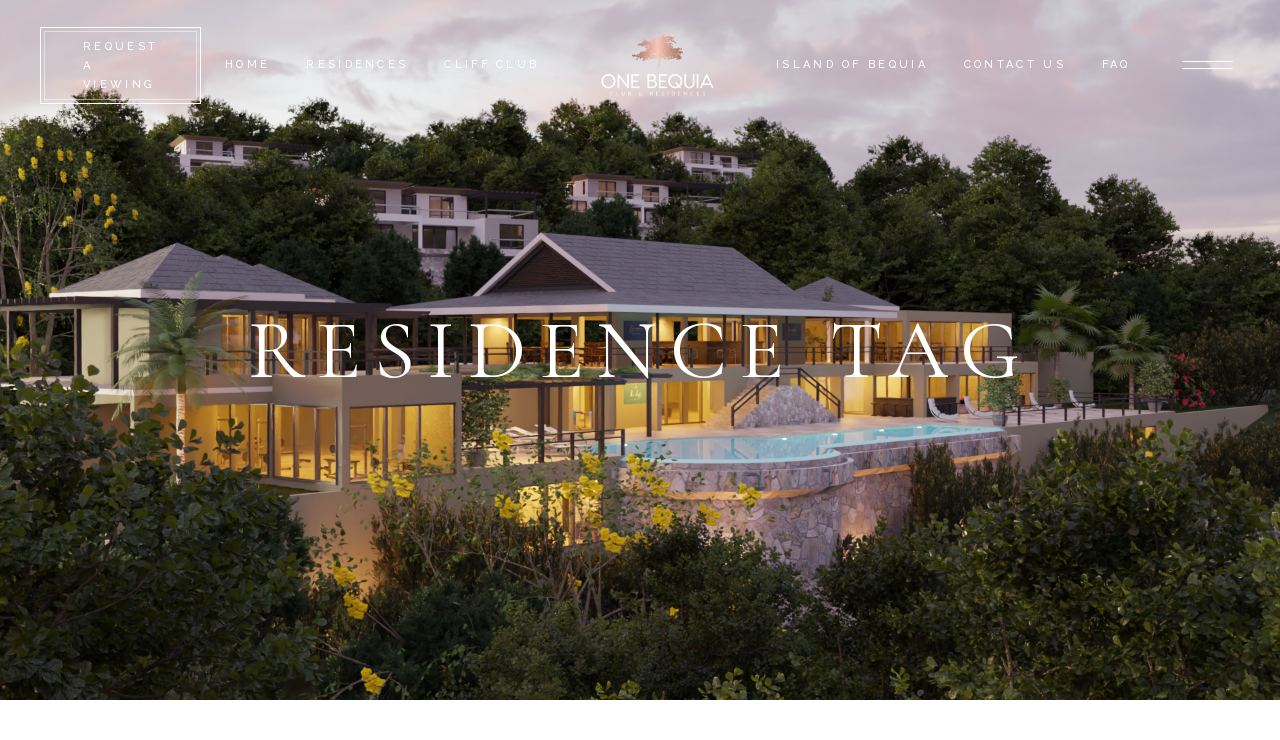

--- FILE ---
content_type: text/html; charset=UTF-8
request_url: https://onebequia.com/tag/residence/
body_size: 14359
content:
<!DOCTYPE html>
<html lang="en">
<head>
	<meta charset="UTF-8">
	<meta name="viewport" content="width=device-width, initial-scale=1, user-scalable=yes">
	<link rel="profile" href="https://gmpg.org/xfn/11">
	
	
	<title>residence &#8211; One Bequia</title>
<meta name='robots' content='max-image-preview:large' />
	<style>img:is([sizes="auto" i], [sizes^="auto," i]) { contain-intrinsic-size: 3000px 1500px }</style>
	<link rel='dns-prefetch' href='//fonts.googleapis.com' />
<link rel="alternate" type="application/rss+xml" title="One Bequia &raquo; Feed" href="https://onebequia.com/feed/" />
<link rel="alternate" type="application/rss+xml" title="One Bequia &raquo; Comments Feed" href="https://onebequia.com/comments/feed/" />
<link rel="alternate" type="application/rss+xml" title="One Bequia &raquo; residence Tag Feed" href="https://onebequia.com/tag/residence/feed/" />
<script type="text/javascript">
/* <![CDATA[ */
window._wpemojiSettings = {"baseUrl":"https:\/\/s.w.org\/images\/core\/emoji\/16.0.1\/72x72\/","ext":".png","svgUrl":"https:\/\/s.w.org\/images\/core\/emoji\/16.0.1\/svg\/","svgExt":".svg","source":{"concatemoji":"https:\/\/onebequia.com\/wp-includes\/js\/wp-emoji-release.min.js?ver=6.8.3"}};
/*! This file is auto-generated */
!function(s,n){var o,i,e;function c(e){try{var t={supportTests:e,timestamp:(new Date).valueOf()};sessionStorage.setItem(o,JSON.stringify(t))}catch(e){}}function p(e,t,n){e.clearRect(0,0,e.canvas.width,e.canvas.height),e.fillText(t,0,0);var t=new Uint32Array(e.getImageData(0,0,e.canvas.width,e.canvas.height).data),a=(e.clearRect(0,0,e.canvas.width,e.canvas.height),e.fillText(n,0,0),new Uint32Array(e.getImageData(0,0,e.canvas.width,e.canvas.height).data));return t.every(function(e,t){return e===a[t]})}function u(e,t){e.clearRect(0,0,e.canvas.width,e.canvas.height),e.fillText(t,0,0);for(var n=e.getImageData(16,16,1,1),a=0;a<n.data.length;a++)if(0!==n.data[a])return!1;return!0}function f(e,t,n,a){switch(t){case"flag":return n(e,"\ud83c\udff3\ufe0f\u200d\u26a7\ufe0f","\ud83c\udff3\ufe0f\u200b\u26a7\ufe0f")?!1:!n(e,"\ud83c\udde8\ud83c\uddf6","\ud83c\udde8\u200b\ud83c\uddf6")&&!n(e,"\ud83c\udff4\udb40\udc67\udb40\udc62\udb40\udc65\udb40\udc6e\udb40\udc67\udb40\udc7f","\ud83c\udff4\u200b\udb40\udc67\u200b\udb40\udc62\u200b\udb40\udc65\u200b\udb40\udc6e\u200b\udb40\udc67\u200b\udb40\udc7f");case"emoji":return!a(e,"\ud83e\udedf")}return!1}function g(e,t,n,a){var r="undefined"!=typeof WorkerGlobalScope&&self instanceof WorkerGlobalScope?new OffscreenCanvas(300,150):s.createElement("canvas"),o=r.getContext("2d",{willReadFrequently:!0}),i=(o.textBaseline="top",o.font="600 32px Arial",{});return e.forEach(function(e){i[e]=t(o,e,n,a)}),i}function t(e){var t=s.createElement("script");t.src=e,t.defer=!0,s.head.appendChild(t)}"undefined"!=typeof Promise&&(o="wpEmojiSettingsSupports",i=["flag","emoji"],n.supports={everything:!0,everythingExceptFlag:!0},e=new Promise(function(e){s.addEventListener("DOMContentLoaded",e,{once:!0})}),new Promise(function(t){var n=function(){try{var e=JSON.parse(sessionStorage.getItem(o));if("object"==typeof e&&"number"==typeof e.timestamp&&(new Date).valueOf()<e.timestamp+604800&&"object"==typeof e.supportTests)return e.supportTests}catch(e){}return null}();if(!n){if("undefined"!=typeof Worker&&"undefined"!=typeof OffscreenCanvas&&"undefined"!=typeof URL&&URL.createObjectURL&&"undefined"!=typeof Blob)try{var e="postMessage("+g.toString()+"("+[JSON.stringify(i),f.toString(),p.toString(),u.toString()].join(",")+"));",a=new Blob([e],{type:"text/javascript"}),r=new Worker(URL.createObjectURL(a),{name:"wpTestEmojiSupports"});return void(r.onmessage=function(e){c(n=e.data),r.terminate(),t(n)})}catch(e){}c(n=g(i,f,p,u))}t(n)}).then(function(e){for(var t in e)n.supports[t]=e[t],n.supports.everything=n.supports.everything&&n.supports[t],"flag"!==t&&(n.supports.everythingExceptFlag=n.supports.everythingExceptFlag&&n.supports[t]);n.supports.everythingExceptFlag=n.supports.everythingExceptFlag&&!n.supports.flag,n.DOMReady=!1,n.readyCallback=function(){n.DOMReady=!0}}).then(function(){return e}).then(function(){var e;n.supports.everything||(n.readyCallback(),(e=n.source||{}).concatemoji?t(e.concatemoji):e.wpemoji&&e.twemoji&&(t(e.twemoji),t(e.wpemoji)))}))}((window,document),window._wpemojiSettings);
/* ]]> */
</script>
<link rel='stylesheet' id='sbi_styles-css' href='https://onebequia.com/wp-content/plugins/instagram-feed/css/sbi-styles.min.css?ver=6.9.1' type='text/css' media='all' />
<link rel='stylesheet' id='dripicons-css' href='https://onebequia.com/wp-content/plugins/hendon-core/inc/icons/dripicons/assets/css/dripicons.min.css?ver=6.8.3' type='text/css' media='all' />
<link rel='stylesheet' id='elegant-icons-css' href='https://onebequia.com/wp-content/plugins/hendon-core/inc/icons/elegant-icons/assets/css/elegant-icons.min.css?ver=6.8.3' type='text/css' media='all' />
<link rel='stylesheet' id='font-awesome-css' href='https://onebequia.com/wp-content/plugins/hendon-core/inc/icons/font-awesome/assets/css/all.min.css?ver=6.8.3' type='text/css' media='all' />
<link rel='stylesheet' id='ionicons-css' href='https://onebequia.com/wp-content/plugins/hendon-core/inc/icons/ionicons/assets/css/ionicons.min.css?ver=6.8.3' type='text/css' media='all' />
<link rel='stylesheet' id='linea-icons-css' href='https://onebequia.com/wp-content/plugins/hendon-core/inc/icons/linea-icons/assets/css/linea-icons.min.css?ver=6.8.3' type='text/css' media='all' />
<link rel='stylesheet' id='linear-icons-css' href='https://onebequia.com/wp-content/plugins/hendon-core/inc/icons/linear-icons/assets/css/linear-icons.min.css?ver=6.8.3' type='text/css' media='all' />
<link rel='stylesheet' id='material-icons-css' href='https://fonts.googleapis.com/icon?family=Material+Icons&#038;ver=6.8.3' type='text/css' media='all' />
<link rel='stylesheet' id='simple-line-icons-css' href='https://onebequia.com/wp-content/plugins/hendon-core/inc/icons/simple-line-icons/assets/css/simple-line-icons.min.css?ver=6.8.3' type='text/css' media='all' />
<style id='wp-emoji-styles-inline-css' type='text/css'>

	img.wp-smiley, img.emoji {
		display: inline !important;
		border: none !important;
		box-shadow: none !important;
		height: 1em !important;
		width: 1em !important;
		margin: 0 0.07em !important;
		vertical-align: -0.1em !important;
		background: none !important;
		padding: 0 !important;
	}
</style>
<style id='classic-theme-styles-inline-css' type='text/css'>
/*! This file is auto-generated */
.wp-block-button__link{color:#fff;background-color:#32373c;border-radius:9999px;box-shadow:none;text-decoration:none;padding:calc(.667em + 2px) calc(1.333em + 2px);font-size:1.125em}.wp-block-file__button{background:#32373c;color:#fff;text-decoration:none}
</style>
<style id='global-styles-inline-css' type='text/css'>
:root{--wp--preset--aspect-ratio--square: 1;--wp--preset--aspect-ratio--4-3: 4/3;--wp--preset--aspect-ratio--3-4: 3/4;--wp--preset--aspect-ratio--3-2: 3/2;--wp--preset--aspect-ratio--2-3: 2/3;--wp--preset--aspect-ratio--16-9: 16/9;--wp--preset--aspect-ratio--9-16: 9/16;--wp--preset--color--black: #000000;--wp--preset--color--cyan-bluish-gray: #abb8c3;--wp--preset--color--white: #ffffff;--wp--preset--color--pale-pink: #f78da7;--wp--preset--color--vivid-red: #cf2e2e;--wp--preset--color--luminous-vivid-orange: #ff6900;--wp--preset--color--luminous-vivid-amber: #fcb900;--wp--preset--color--light-green-cyan: #7bdcb5;--wp--preset--color--vivid-green-cyan: #00d084;--wp--preset--color--pale-cyan-blue: #8ed1fc;--wp--preset--color--vivid-cyan-blue: #0693e3;--wp--preset--color--vivid-purple: #9b51e0;--wp--preset--gradient--vivid-cyan-blue-to-vivid-purple: linear-gradient(135deg,rgba(6,147,227,1) 0%,rgb(155,81,224) 100%);--wp--preset--gradient--light-green-cyan-to-vivid-green-cyan: linear-gradient(135deg,rgb(122,220,180) 0%,rgb(0,208,130) 100%);--wp--preset--gradient--luminous-vivid-amber-to-luminous-vivid-orange: linear-gradient(135deg,rgba(252,185,0,1) 0%,rgba(255,105,0,1) 100%);--wp--preset--gradient--luminous-vivid-orange-to-vivid-red: linear-gradient(135deg,rgba(255,105,0,1) 0%,rgb(207,46,46) 100%);--wp--preset--gradient--very-light-gray-to-cyan-bluish-gray: linear-gradient(135deg,rgb(238,238,238) 0%,rgb(169,184,195) 100%);--wp--preset--gradient--cool-to-warm-spectrum: linear-gradient(135deg,rgb(74,234,220) 0%,rgb(151,120,209) 20%,rgb(207,42,186) 40%,rgb(238,44,130) 60%,rgb(251,105,98) 80%,rgb(254,248,76) 100%);--wp--preset--gradient--blush-light-purple: linear-gradient(135deg,rgb(255,206,236) 0%,rgb(152,150,240) 100%);--wp--preset--gradient--blush-bordeaux: linear-gradient(135deg,rgb(254,205,165) 0%,rgb(254,45,45) 50%,rgb(107,0,62) 100%);--wp--preset--gradient--luminous-dusk: linear-gradient(135deg,rgb(255,203,112) 0%,rgb(199,81,192) 50%,rgb(65,88,208) 100%);--wp--preset--gradient--pale-ocean: linear-gradient(135deg,rgb(255,245,203) 0%,rgb(182,227,212) 50%,rgb(51,167,181) 100%);--wp--preset--gradient--electric-grass: linear-gradient(135deg,rgb(202,248,128) 0%,rgb(113,206,126) 100%);--wp--preset--gradient--midnight: linear-gradient(135deg,rgb(2,3,129) 0%,rgb(40,116,252) 100%);--wp--preset--font-size--small: 13px;--wp--preset--font-size--medium: 20px;--wp--preset--font-size--large: 36px;--wp--preset--font-size--x-large: 42px;--wp--preset--spacing--20: 0.44rem;--wp--preset--spacing--30: 0.67rem;--wp--preset--spacing--40: 1rem;--wp--preset--spacing--50: 1.5rem;--wp--preset--spacing--60: 2.25rem;--wp--preset--spacing--70: 3.38rem;--wp--preset--spacing--80: 5.06rem;--wp--preset--shadow--natural: 6px 6px 9px rgba(0, 0, 0, 0.2);--wp--preset--shadow--deep: 12px 12px 50px rgba(0, 0, 0, 0.4);--wp--preset--shadow--sharp: 6px 6px 0px rgba(0, 0, 0, 0.2);--wp--preset--shadow--outlined: 6px 6px 0px -3px rgba(255, 255, 255, 1), 6px 6px rgba(0, 0, 0, 1);--wp--preset--shadow--crisp: 6px 6px 0px rgba(0, 0, 0, 1);}:where(.is-layout-flex){gap: 0.5em;}:where(.is-layout-grid){gap: 0.5em;}body .is-layout-flex{display: flex;}.is-layout-flex{flex-wrap: wrap;align-items: center;}.is-layout-flex > :is(*, div){margin: 0;}body .is-layout-grid{display: grid;}.is-layout-grid > :is(*, div){margin: 0;}:where(.wp-block-columns.is-layout-flex){gap: 2em;}:where(.wp-block-columns.is-layout-grid){gap: 2em;}:where(.wp-block-post-template.is-layout-flex){gap: 1.25em;}:where(.wp-block-post-template.is-layout-grid){gap: 1.25em;}.has-black-color{color: var(--wp--preset--color--black) !important;}.has-cyan-bluish-gray-color{color: var(--wp--preset--color--cyan-bluish-gray) !important;}.has-white-color{color: var(--wp--preset--color--white) !important;}.has-pale-pink-color{color: var(--wp--preset--color--pale-pink) !important;}.has-vivid-red-color{color: var(--wp--preset--color--vivid-red) !important;}.has-luminous-vivid-orange-color{color: var(--wp--preset--color--luminous-vivid-orange) !important;}.has-luminous-vivid-amber-color{color: var(--wp--preset--color--luminous-vivid-amber) !important;}.has-light-green-cyan-color{color: var(--wp--preset--color--light-green-cyan) !important;}.has-vivid-green-cyan-color{color: var(--wp--preset--color--vivid-green-cyan) !important;}.has-pale-cyan-blue-color{color: var(--wp--preset--color--pale-cyan-blue) !important;}.has-vivid-cyan-blue-color{color: var(--wp--preset--color--vivid-cyan-blue) !important;}.has-vivid-purple-color{color: var(--wp--preset--color--vivid-purple) !important;}.has-black-background-color{background-color: var(--wp--preset--color--black) !important;}.has-cyan-bluish-gray-background-color{background-color: var(--wp--preset--color--cyan-bluish-gray) !important;}.has-white-background-color{background-color: var(--wp--preset--color--white) !important;}.has-pale-pink-background-color{background-color: var(--wp--preset--color--pale-pink) !important;}.has-vivid-red-background-color{background-color: var(--wp--preset--color--vivid-red) !important;}.has-luminous-vivid-orange-background-color{background-color: var(--wp--preset--color--luminous-vivid-orange) !important;}.has-luminous-vivid-amber-background-color{background-color: var(--wp--preset--color--luminous-vivid-amber) !important;}.has-light-green-cyan-background-color{background-color: var(--wp--preset--color--light-green-cyan) !important;}.has-vivid-green-cyan-background-color{background-color: var(--wp--preset--color--vivid-green-cyan) !important;}.has-pale-cyan-blue-background-color{background-color: var(--wp--preset--color--pale-cyan-blue) !important;}.has-vivid-cyan-blue-background-color{background-color: var(--wp--preset--color--vivid-cyan-blue) !important;}.has-vivid-purple-background-color{background-color: var(--wp--preset--color--vivid-purple) !important;}.has-black-border-color{border-color: var(--wp--preset--color--black) !important;}.has-cyan-bluish-gray-border-color{border-color: var(--wp--preset--color--cyan-bluish-gray) !important;}.has-white-border-color{border-color: var(--wp--preset--color--white) !important;}.has-pale-pink-border-color{border-color: var(--wp--preset--color--pale-pink) !important;}.has-vivid-red-border-color{border-color: var(--wp--preset--color--vivid-red) !important;}.has-luminous-vivid-orange-border-color{border-color: var(--wp--preset--color--luminous-vivid-orange) !important;}.has-luminous-vivid-amber-border-color{border-color: var(--wp--preset--color--luminous-vivid-amber) !important;}.has-light-green-cyan-border-color{border-color: var(--wp--preset--color--light-green-cyan) !important;}.has-vivid-green-cyan-border-color{border-color: var(--wp--preset--color--vivid-green-cyan) !important;}.has-pale-cyan-blue-border-color{border-color: var(--wp--preset--color--pale-cyan-blue) !important;}.has-vivid-cyan-blue-border-color{border-color: var(--wp--preset--color--vivid-cyan-blue) !important;}.has-vivid-purple-border-color{border-color: var(--wp--preset--color--vivid-purple) !important;}.has-vivid-cyan-blue-to-vivid-purple-gradient-background{background: var(--wp--preset--gradient--vivid-cyan-blue-to-vivid-purple) !important;}.has-light-green-cyan-to-vivid-green-cyan-gradient-background{background: var(--wp--preset--gradient--light-green-cyan-to-vivid-green-cyan) !important;}.has-luminous-vivid-amber-to-luminous-vivid-orange-gradient-background{background: var(--wp--preset--gradient--luminous-vivid-amber-to-luminous-vivid-orange) !important;}.has-luminous-vivid-orange-to-vivid-red-gradient-background{background: var(--wp--preset--gradient--luminous-vivid-orange-to-vivid-red) !important;}.has-very-light-gray-to-cyan-bluish-gray-gradient-background{background: var(--wp--preset--gradient--very-light-gray-to-cyan-bluish-gray) !important;}.has-cool-to-warm-spectrum-gradient-background{background: var(--wp--preset--gradient--cool-to-warm-spectrum) !important;}.has-blush-light-purple-gradient-background{background: var(--wp--preset--gradient--blush-light-purple) !important;}.has-blush-bordeaux-gradient-background{background: var(--wp--preset--gradient--blush-bordeaux) !important;}.has-luminous-dusk-gradient-background{background: var(--wp--preset--gradient--luminous-dusk) !important;}.has-pale-ocean-gradient-background{background: var(--wp--preset--gradient--pale-ocean) !important;}.has-electric-grass-gradient-background{background: var(--wp--preset--gradient--electric-grass) !important;}.has-midnight-gradient-background{background: var(--wp--preset--gradient--midnight) !important;}.has-small-font-size{font-size: var(--wp--preset--font-size--small) !important;}.has-medium-font-size{font-size: var(--wp--preset--font-size--medium) !important;}.has-large-font-size{font-size: var(--wp--preset--font-size--large) !important;}.has-x-large-font-size{font-size: var(--wp--preset--font-size--x-large) !important;}
:where(.wp-block-post-template.is-layout-flex){gap: 1.25em;}:where(.wp-block-post-template.is-layout-grid){gap: 1.25em;}
:where(.wp-block-columns.is-layout-flex){gap: 2em;}:where(.wp-block-columns.is-layout-grid){gap: 2em;}
:root :where(.wp-block-pullquote){font-size: 1.5em;line-height: 1.6;}
</style>
<link rel='stylesheet' id='contact-form-7-css' href='https://onebequia.com/wp-content/plugins/contact-form-7/includes/css/styles.css?ver=6.1' type='text/css' media='all' />
<link rel='stylesheet' id='ctf_styles-css' href='https://onebequia.com/wp-content/plugins/custom-twitter-feeds/css/ctf-styles.min.css?ver=2.3.1' type='text/css' media='all' />
<link rel='stylesheet' id='image-map-pro-dist-css-css' href='https://onebequia.com/wp-content/plugins/image-map-pro-wordpress/css/image-map-pro.min.css?ver=5.3.2' type='text/css' media='' />
<link rel='stylesheet' id='select2-css' href='https://onebequia.com/wp-content/plugins/qode-framework/inc/common/assets/plugins/select2/select2.min.css?ver=6.8.3' type='text/css' media='all' />
<link rel='stylesheet' id='hendon-core-dashboard-style-css' href='https://onebequia.com/wp-content/plugins/hendon-core/inc/core-dashboard/assets/css/core-dashboard.min.css?ver=6.8.3' type='text/css' media='all' />
<link rel='stylesheet' id='perfect-scrollbar-css' href='https://onebequia.com/wp-content/plugins/hendon-core/assets/plugins/perfect-scrollbar/perfect-scrollbar.css?ver=6.8.3' type='text/css' media='all' />
<link rel='stylesheet' id='swiper-css' href='https://onebequia.com/wp-content/plugins/elementor/assets/lib/swiper/v8/css/swiper.min.css?ver=8.4.5' type='text/css' media='all' />
<link rel='stylesheet' id='hendon-main-css' href='https://onebequia.com/wp-content/themes/hendon/assets/css/main.min.css?ver=6.8.3' type='text/css' media='all' />
<link rel='stylesheet' id='hendon-core-style-css' href='https://onebequia.com/wp-content/plugins/hendon-core/assets/css/hendon-core.min.css?ver=6.8.3' type='text/css' media='all' />
<link rel='stylesheet' id='magnific-popup-css' href='https://onebequia.com/wp-content/themes/hendon/assets/plugins/magnific-popup/magnific-popup.css?ver=6.8.3' type='text/css' media='all' />
<link rel='stylesheet' id='hendon-google-fonts-css' href='https://fonts.googleapis.com/css?family=Cormorant+Garamond%3A300%2C400%2C500%2C600%2C700%7CRaleway%3A300%2C400%2C500%2C600%2C700&#038;subset=latin-ext&#038;ver=1.0.0' type='text/css' media='all' />
<link rel='stylesheet' id='hendon-style-css' href='https://onebequia.com/wp-content/themes/hendon/style.css?ver=6.8.3' type='text/css' media='all' />
<style id='hendon-style-inline-css' type='text/css'>
#qodef-page-outer { margin-top: -130px;}#qodef-page-footer-bottom-area { background-color: #19130b;}#qodef-top-area { background-color: #000000;height: 34px;}#qodef-page-spinner .qodef-m-inner { background-color: #1c0a09;color: rgba(194,133,98,0.3);}.qodef-page-title { height: 700px;background-image: url(https://onebequia.com/wp-content/uploads/2021/06/EB21BD16-D984-46BC-B618-4212EC01825F.png);}.qodef-page-title .qodef-m-title { color: #ffffff;}@media only screen and (max-width: 1024px) { .qodef-page-title { height: 400px;}}.qodef-header--divided #qodef-page-header { height: 130px;background-color: rgba(255,255,255,0);}@media only screen and (max-width: 768px){h1 { font-size: 80px;}}@media only screen and (max-width: 680px){h1 { font-size: 41px;}h2 { font-size: 40px;}h3 { font-size: 33px;}h4 { font-size: 25px;}}
</style>
<script type="text/javascript" src="https://onebequia.com/wp-includes/js/jquery/jquery.min.js?ver=3.7.1" id="jquery-core-js"></script>
<script type="text/javascript" src="https://onebequia.com/wp-includes/js/jquery/jquery-migrate.min.js?ver=3.4.1" id="jquery-migrate-js"></script>
<link rel="https://api.w.org/" href="https://onebequia.com/wp-json/" /><link rel="alternate" title="JSON" type="application/json" href="https://onebequia.com/wp-json/wp/v2/tags/10" /><link rel="EditURI" type="application/rsd+xml" title="RSD" href="https://onebequia.com/xmlrpc.php?rsd" />
<meta name="generator" content="WordPress 6.8.3" />
<meta name="generator" content="Elementor 3.30.2; features: additional_custom_breakpoints; settings: css_print_method-external, google_font-enabled, font_display-auto">
			<style>
				.e-con.e-parent:nth-of-type(n+4):not(.e-lazyloaded):not(.e-no-lazyload),
				.e-con.e-parent:nth-of-type(n+4):not(.e-lazyloaded):not(.e-no-lazyload) * {
					background-image: none !important;
				}
				@media screen and (max-height: 1024px) {
					.e-con.e-parent:nth-of-type(n+3):not(.e-lazyloaded):not(.e-no-lazyload),
					.e-con.e-parent:nth-of-type(n+3):not(.e-lazyloaded):not(.e-no-lazyload) * {
						background-image: none !important;
					}
				}
				@media screen and (max-height: 640px) {
					.e-con.e-parent:nth-of-type(n+2):not(.e-lazyloaded):not(.e-no-lazyload),
					.e-con.e-parent:nth-of-type(n+2):not(.e-lazyloaded):not(.e-no-lazyload) * {
						background-image: none !important;
					}
				}
			</style>
			<meta name="generator" content="Powered by Slider Revolution 6.7.35 - responsive, Mobile-Friendly Slider Plugin for WordPress with comfortable drag and drop interface." />
<link rel="icon" href="https://onebequia.com/wp-content/uploads/2021/05/cropped-One-Bequia-Favicon-Bitcoin-Island-32x32.png" sizes="32x32" />
<link rel="icon" href="https://onebequia.com/wp-content/uploads/2021/05/cropped-One-Bequia-Favicon-Bitcoin-Island-192x192.png" sizes="192x192" />
<link rel="apple-touch-icon" href="https://onebequia.com/wp-content/uploads/2021/05/cropped-One-Bequia-Favicon-Bitcoin-Island-180x180.png" />
<meta name="msapplication-TileImage" content="https://onebequia.com/wp-content/uploads/2021/05/cropped-One-Bequia-Favicon-Bitcoin-Island-270x270.png" />
<script>function setREVStartSize(e){
			//window.requestAnimationFrame(function() {
				window.RSIW = window.RSIW===undefined ? window.innerWidth : window.RSIW;
				window.RSIH = window.RSIH===undefined ? window.innerHeight : window.RSIH;
				try {
					var pw = document.getElementById(e.c).parentNode.offsetWidth,
						newh;
					pw = pw===0 || isNaN(pw) || (e.l=="fullwidth" || e.layout=="fullwidth") ? window.RSIW : pw;
					e.tabw = e.tabw===undefined ? 0 : parseInt(e.tabw);
					e.thumbw = e.thumbw===undefined ? 0 : parseInt(e.thumbw);
					e.tabh = e.tabh===undefined ? 0 : parseInt(e.tabh);
					e.thumbh = e.thumbh===undefined ? 0 : parseInt(e.thumbh);
					e.tabhide = e.tabhide===undefined ? 0 : parseInt(e.tabhide);
					e.thumbhide = e.thumbhide===undefined ? 0 : parseInt(e.thumbhide);
					e.mh = e.mh===undefined || e.mh=="" || e.mh==="auto" ? 0 : parseInt(e.mh,0);
					if(e.layout==="fullscreen" || e.l==="fullscreen")
						newh = Math.max(e.mh,window.RSIH);
					else{
						e.gw = Array.isArray(e.gw) ? e.gw : [e.gw];
						for (var i in e.rl) if (e.gw[i]===undefined || e.gw[i]===0) e.gw[i] = e.gw[i-1];
						e.gh = e.el===undefined || e.el==="" || (Array.isArray(e.el) && e.el.length==0)? e.gh : e.el;
						e.gh = Array.isArray(e.gh) ? e.gh : [e.gh];
						for (var i in e.rl) if (e.gh[i]===undefined || e.gh[i]===0) e.gh[i] = e.gh[i-1];
											
						var nl = new Array(e.rl.length),
							ix = 0,
							sl;
						e.tabw = e.tabhide>=pw ? 0 : e.tabw;
						e.thumbw = e.thumbhide>=pw ? 0 : e.thumbw;
						e.tabh = e.tabhide>=pw ? 0 : e.tabh;
						e.thumbh = e.thumbhide>=pw ? 0 : e.thumbh;
						for (var i in e.rl) nl[i] = e.rl[i]<window.RSIW ? 0 : e.rl[i];
						sl = nl[0];
						for (var i in nl) if (sl>nl[i] && nl[i]>0) { sl = nl[i]; ix=i;}
						var m = pw>(e.gw[ix]+e.tabw+e.thumbw) ? 1 : (pw-(e.tabw+e.thumbw)) / (e.gw[ix]);
						newh =  (e.gh[ix] * m) + (e.tabh + e.thumbh);
					}
					var el = document.getElementById(e.c);
					if (el!==null && el) el.style.height = newh+"px";
					el = document.getElementById(e.c+"_wrapper");
					if (el!==null && el) {
						el.style.height = newh+"px";
						el.style.display = "block";
					}
				} catch(e){
					console.log("Failure at Presize of Slider:" + e)
				}
			//});
		  };</script>
</head>
<body class="archive tag tag-residence tag-10 wp-custom-logo wp-theme-hendon qode-framework-1.1.3 qodef-age-verification--opened qodef-back-to-top--enabled  qodef-content-grid-1300 qodef-header--light qodef-header--divided qodef-header-appearance--none qodef-mobile-header--standard qodef-drop-down-second--full-width qodef-drop-down-second--animate-height hendon-core-1.0.1 hendon-1.1 qodef-search--covers-header elementor-default elementor-kit-1771" itemscope itemtype="https://schema.org/WebPage">
		<div id="qodef-page-wrapper" class="">
		<header id="qodef-page-header">
		<div id="qodef-page-header-inner" >
		<div class="qodef-divided-header-left-wrapper">
			<div class="qodef-widget-holder">
			<div id="custom_html-2" class="widget_text widget widget_custom_html qodef-header-widget-area-two" data-area="header-widget-two"><div class="textwidget custom-html-widget"><a class="qodef-shortcode qodef-m  qodef-button qodef-layout--outlined qodef-size--small qodef-html--link" href="https://hendon.qodeinteractive.com/contact-us/" target="_self"  >
	<span class="qodef-m-text">request a viewing</span>
</a></div></div>		</div>
		<nav class="qodef-header-navigation" role="navigation" aria-label="Divided Left Menu">
		<ul id="menu-divided-menu-left" class="menu"><li id="menu-item-3082" class="menu-item menu-item-type-post_type menu-item-object-page menu-item-home menu-item-3082"><a href="https://onebequia.com/"><span class="qodef-menu-item-text">Home</span></a></li>
<li id="menu-item-3084" class="menu-item menu-item-type-custom menu-item-object-custom menu-item-3084"><a href="https://onebequia.com/property-item/villas/"><span class="qodef-menu-item-text">Residences</span></a></li>
<li id="menu-item-3083" class="menu-item menu-item-type-post_type menu-item-object-page menu-item-3083"><a href="https://onebequia.com/cliffclub/"><span class="qodef-menu-item-text">Cliff Club</span></a></li>
</ul>	</nav>
</div>

<a itemprop="url" class="qodef-header-logo-link qodef-height--set" href="https://onebequia.com/" style="height:68px" rel="home">
	<img fetchpriority="high" width="3182" height="1822" src="https://onebequia.com/wp-content/uploads/2021/01/White-logo-no-background.png" class="qodef-header-logo-image qodef--main" alt="logo main" itemprop="image" srcset="https://onebequia.com/wp-content/uploads/2021/01/White-logo-no-background.png 3182w, https://onebequia.com/wp-content/uploads/2021/01/White-logo-no-background-300x172.png 300w, https://onebequia.com/wp-content/uploads/2021/01/White-logo-no-background-1024x586.png 1024w, https://onebequia.com/wp-content/uploads/2021/01/White-logo-no-background-768x440.png 768w, https://onebequia.com/wp-content/uploads/2021/01/White-logo-no-background-1536x880.png 1536w, https://onebequia.com/wp-content/uploads/2021/01/White-logo-no-background-2048x1173.png 2048w" sizes="(max-width: 3182px) 100vw, 3182px" />	<img width="3182" height="1822" src="https://onebequia.com/wp-content/uploads/2021/01/Black-logo-no-background-1.png" class="qodef-header-logo-image qodef--dark" alt="logo dark" itemprop="image" srcset="https://onebequia.com/wp-content/uploads/2021/01/Black-logo-no-background-1.png 3182w, https://onebequia.com/wp-content/uploads/2021/01/Black-logo-no-background-1-300x172.png 300w, https://onebequia.com/wp-content/uploads/2021/01/Black-logo-no-background-1-1024x586.png 1024w, https://onebequia.com/wp-content/uploads/2021/01/Black-logo-no-background-1-768x440.png 768w, https://onebequia.com/wp-content/uploads/2021/01/Black-logo-no-background-1-1536x880.png 1536w, https://onebequia.com/wp-content/uploads/2021/01/Black-logo-no-background-1-2048x1173.png 2048w" sizes="(max-width: 3182px) 100vw, 3182px" />	<img width="3182" height="1822" src="https://onebequia.com/wp-content/uploads/2021/01/White-logo-no-background.png" class="qodef-header-logo-image qodef--light" alt="logo light" itemprop="image" srcset="https://onebequia.com/wp-content/uploads/2021/01/White-logo-no-background.png 3182w, https://onebequia.com/wp-content/uploads/2021/01/White-logo-no-background-300x172.png 300w, https://onebequia.com/wp-content/uploads/2021/01/White-logo-no-background-1024x586.png 1024w, https://onebequia.com/wp-content/uploads/2021/01/White-logo-no-background-768x440.png 768w, https://onebequia.com/wp-content/uploads/2021/01/White-logo-no-background-1536x880.png 1536w, https://onebequia.com/wp-content/uploads/2021/01/White-logo-no-background-2048x1173.png 2048w" sizes="(max-width: 3182px) 100vw, 3182px" /></a>
<div class="qodef-divided-header-right-wrapper">
		<nav class="qodef-header-navigation" role="navigation" aria-label="Divided Right Menu">
		<ul id="menu-divided-menu-right" class="menu"><li id="menu-item-3085" class="menu-item menu-item-type-post_type menu-item-object-page menu-item-3085"><a href="https://onebequia.com/bequia/"><span class="qodef-menu-item-text">Island of Bequia</span></a></li>
<li id="menu-item-3062" class="menu-item menu-item-type-post_type menu-item-object-page current_page_parent menu-item-3062"><a href="https://onebequia.com/contact-us/"><span class="qodef-menu-item-text">Contact Us</span></a></li>
<li id="menu-item-3063" class="menu-item menu-item-type-post_type menu-item-object-page menu-item-3063"><a href="https://onebequia.com/faq/"><span class="qodef-menu-item-text">FAQ</span></a></li>
</ul>	</nav>
		<div class="qodef-widget-holder">
			<div id="hendon_core_side_area_opener-3" class="widget widget_hendon_core_side_area_opener qodef-header-widget-area-one" data-area="header-widget-one"><a href="javascript:void(0)"  class="qodef-opener-icon qodef-m qodef-source--svg-path qodef-side-area-opener" style="margin: 0 0 0 10px" >
	<span class="qodef-m-icon qodef--open">
		<svg version="1.1"  xmlns="http://www.w3.org/2000/svg" xmlns:xlink="http://www.w3.org/1999/xlink" x="0px" y="0px"
	 width="64.584px" height="21.75px" viewBox="0 0 64.584 21.75" enable-background="new 0 0 64.584 21.75" xml:space="preserve">
<rect x="7.292" y="6.875" fill="#FFFFFF" width="50" height="1"/>
<rect x="7.292" y="13.875" fill="#FFFFFF" width="50" height="1"/>
</svg>	</span>
		</a></div>		</div>
	</div>


	</div>
	</header><header id="qodef-page-mobile-header">
		<div id="qodef-page-mobile-header-inner">
		<a itemprop="url" class="qodef-mobile-header-logo-link" href="https://onebequia.com/" style="height:55px" rel="home">
	<img loading="lazy" width="1800" height="917" src="https://onebequia.com/wp-content/uploads/2021/03/One-Bequia-logo-no-background-copy-e1615844953650.png" class="qodef-header-logo-image qodef--main" alt="logo main" itemprop="image" />	<img loading="lazy" width="3182" height="1822" src="https://onebequia.com/wp-content/uploads/2021/01/White-logo-no-background.png" class="qodef-header-logo-image qodef--dark" alt="logo dark" itemprop="image" srcset="https://onebequia.com/wp-content/uploads/2021/01/White-logo-no-background.png 3182w, https://onebequia.com/wp-content/uploads/2021/01/White-logo-no-background-300x172.png 300w, https://onebequia.com/wp-content/uploads/2021/01/White-logo-no-background-1024x586.png 1024w, https://onebequia.com/wp-content/uploads/2021/01/White-logo-no-background-768x440.png 768w, https://onebequia.com/wp-content/uploads/2021/01/White-logo-no-background-1536x880.png 1536w, https://onebequia.com/wp-content/uploads/2021/01/White-logo-no-background-2048x1173.png 2048w" sizes="(max-width: 3182px) 100vw, 3182px" /><img width="3182" height="1822" src="https://onebequia.com/wp-content/uploads/2021/01/White-logo-no-background.png" class="qodef-header-logo-image qodef--light" alt="logo light" itemprop="image" srcset="https://onebequia.com/wp-content/uploads/2021/01/White-logo-no-background.png 3182w, https://onebequia.com/wp-content/uploads/2021/01/White-logo-no-background-300x172.png 300w, https://onebequia.com/wp-content/uploads/2021/01/White-logo-no-background-1024x586.png 1024w, https://onebequia.com/wp-content/uploads/2021/01/White-logo-no-background-768x440.png 768w, https://onebequia.com/wp-content/uploads/2021/01/White-logo-no-background-1536x880.png 1536w, https://onebequia.com/wp-content/uploads/2021/01/White-logo-no-background-2048x1173.png 2048w" sizes="(max-width: 3182px) 100vw, 3182px" /></a><a class="qodef-mobile-header-opener" href="#">
    <svg version="1.1"  xmlns="http://www.w3.org/2000/svg" xmlns:xlink="http://www.w3.org/1999/xlink" x="0px" y="0px"
             width="64.584px" height="21.75px" viewBox="0 0 64.584 21.75" enable-background="new 0 0 64.584 21.75" xml:space="preserve">
    <rect x="7.292" y="6.875" fill="#000" width="50" height="1"/>
            <rect x="7.292" y="13.875" fill="#000" width="50" height="1"/>
    </svg>
</a>	<nav class="qodef-mobile-header-navigation" role="navigation" aria-label="Mobile Menu">
		<ul id="menu-full-screen-menu-2" class="qodef-content-grid"><li class="menu-item menu-item-type-post_type menu-item-object-page menu-item-home menu-item-3076"><a href="https://onebequia.com/"><span class="qodef-menu-item-text">Home</span></a></li>
<li class="menu-item menu-item-type-custom menu-item-object-custom menu-item-3504"><a href="https://onebequia.com/property-item/residences/"><span class="qodef-menu-item-text">Residences</span></a></li>
<li class="menu-item menu-item-type-post_type menu-item-object-page menu-item-3503"><a href="https://onebequia.com/cliffclub/"><span class="qodef-menu-item-text">Cliff Club</span></a></li>
<li class="menu-item menu-item-type-post_type menu-item-object-page menu-item-3080"><a href="https://onebequia.com/bequia/"><span class="qodef-menu-item-text">Island of Bequia</span></a></li>
<li class="menu-item menu-item-type-post_type menu-item-object-page menu-item-3078"><a href="https://onebequia.com/faq/"><span class="qodef-menu-item-text">FAQ</span></a></li>
<li class="menu-item menu-item-type-post_type menu-item-object-page current_page_parent menu-item-2974"><a href="https://onebequia.com/contact-us/"><span class="qodef-menu-item-text">Contact Us</span></a></li>
</ul>	</nav>
	</div>
	</header>		<div id="qodef-page-outer">
			<div class="qodef-page-title qodef-m qodef-title--standard qodef-alignment--center qodef-vertical-alignment--window-top qodef--has-image">
		<div class="qodef-m-inner">
		<div class="qodef-m-content qodef-content-grid ">
    <h1 class="qodef-m-title entry-title">
        residence Tag    </h1>
    </div>	</div>
	</div>			<div id="qodef-page-inner" class="qodef-content-grid"><main id="qodef-page-content" class="qodef-grid qodef-layout--template qodef-gutter--large">
	<div class="qodef-grid-inner clear">
		<div class="qodef-grid-item qodef-page-content-section qodef-col--9">
		<div class="qodef-blog qodef-m qodef--list">
		<article class="qodef-blog-item qodef-e post-308 post type-post status-publish format-quote hentry category-property category-residence tag-property tag-residence post_format-post-format-quote">
	<div class="qodef-e-inner">
			<div class="qodef-e-quote">
	<div class="qodef-e-quote-mark">
		<svg version="1.1" x="0px" y="0px" width="58px" height="58px" viewBox="0 0 58 58" enable-background="new 0 0 58 58" xml:space="preserve">
		<g>
			<path fill="#C28562" d="M16.224,9.591c1.103,1.935,1.878,3.85,2.327,5.75c0.448,1.9,0.673,3.817,0.673,5.75
				c0,2.267-0.297,4.5-0.888,6.7c-0.59,2.2-1.391,4.334-2.4,6.4s-2.18,4.033-3.513,5.898c-1.334,1.867-2.734,3.635-4.2,5.301l-0.4-0.4
				c-0.135-0.133-0.2-0.299-0.2-0.5c0-0.064,0.065-0.232,0.2-0.5c2.933-4,5.166-7.699,6.7-11.1c1.533-3.4,2.3-6.766,2.3-10.1
				c0-2.133-0.234-3.95-0.7-5.45c-0.467-1.5-1.167-3.15-2.1-4.95c-0.267-0.533-0.4-0.865-0.4-1c0-0.333,0.2-0.6,0.6-0.8L16.224,9.591z
				 M40.123,9.591c1.104,1.935,1.879,3.85,2.327,5.75s0.673,3.817,0.673,5.75c0,2.267-0.283,4.5-0.85,6.7
				c-0.566,2.2-1.35,4.334-2.35,6.4s-2.168,4.033-3.5,5.898c-1.334,1.867-2.734,3.635-4.2,5.301l-0.399-0.4
				c-0.135-0.133-0.201-0.299-0.201-0.5c0-0.064,0.066-0.232,0.201-0.5c2.899-4,5.109-7.699,6.625-11.1
				c1.516-3.4,2.274-6.766,2.274-10.1c0-2.133-0.234-3.95-0.7-5.45c-0.467-1.5-1.167-3.15-2.1-4.95c-0.268-0.533-0.4-0.865-0.4-1
				c0-0.333,0.2-0.6,0.6-0.8L40.123,9.591z"/>
		</g>
					<g opacity="0.4">
						<path fill="#C28562" d="M22.137,14.218c1.103,1.935,1.878,3.85,2.327,5.75c0.448,1.9,0.673,3.817,0.673,5.75
				c0,2.267-0.297,4.5-0.888,6.7c-0.59,2.199-1.391,4.334-2.4,6.4s-2.18,4.033-3.513,5.9c-1.334,1.867-2.734,3.633-4.2,5.299l-0.4-0.4
				c-0.135-0.133-0.2-0.299-0.2-0.5c0-0.064,0.065-0.232,0.2-0.5c2.933-4,5.166-7.699,6.7-11.1c1.533-3.4,2.3-6.766,2.3-10.099
				c0-2.133-0.234-3.95-0.7-5.45c-0.467-1.5-1.167-3.15-2.1-4.95c-0.267-0.533-0.4-0.865-0.4-1c0-0.333,0.2-0.6,0.6-0.8L22.137,14.218
				z M46.037,14.218c1.103,1.935,1.877,3.85,2.326,5.75c0.448,1.9,0.674,3.817,0.674,5.75c0,2.267-0.285,4.5-0.851,6.7
				c-0.567,2.199-1.351,4.334-2.351,6.4s-2.166,4.033-3.5,5.9s-2.734,3.633-4.199,5.299l-0.4-0.4c-0.135-0.133-0.199-0.299-0.199-0.5
				c0-0.064,0.064-0.232,0.199-0.5c2.9-4,5.109-7.699,6.625-11.1s2.275-6.766,2.275-10.099c0-2.133-0.234-3.95-0.7-5.45
				c-0.468-1.5-1.167-3.15-2.101-4.95c-0.267-0.533-0.399-0.865-0.399-1c0-0.333,0.2-0.6,0.601-0.8L46.037,14.218z"/>
					</g>
		</svg>
	</div>
		<h4 class="qodef-e-quote-text">“At vero eos et accusamus et iusto odio dignissimos ducimus qui blan tumvoluptatum deleniti atque corrupti quos dolores et quas molestias excepturi.“</h4>
					<span class="qodef-e-quote-author">Darrell Berges</span>
							<h6 class="qodef-e-quote-author-role">Owner</h6>
							<a itemprop="url" class="qodef-e-quote-url" href="https://onebequia.com/property/homes-to-inspire/"></a>
			</div>
	</div>
</article><article class="qodef-blog-item qodef-e post-303 post type-post status-publish format-link has-post-thumbnail hentry category-property category-residence tag-property tag-residence post_format-post-format-link">
	<div class="qodef-e-inner">
			<div class="qodef-e-link">
	<div class="qodef-e-link-mark">
		<svg version="1.1" x="0px" y="0px" width="80px" height="28px" viewBox="0 0 80 28" enable-background="new 0 0 80 28" xml:space="preserve">
		<g>
			<path fill="#C28562" d="M33.185,17.92c-0.994,1.211-2.5,1.984-4.185,1.984H15.81c-2.985,0-5.415-2.43-5.415-5.416
				c0-2.985,2.43-5.415,5.415-5.415H29c1.685,0,3.191,0.774,4.185,1.983h4.707C36.51,7.492,33.047,4.956,29,4.956H15.81
				c-5.256,0-9.533,4.276-9.533,9.533s4.276,9.533,9.533,9.533H29c4.047,0,7.51-2.536,8.892-6.102H33.185z"/>
			<path fill="#C28562" d="M64.186,4.956H50.996c-4.047,0-7.51,2.536-8.891,6.101h4.705c0.994-1.209,2.502-1.983,4.186-1.983h13.189
				c2.986,0,5.416,2.43,5.416,5.415c0,2.986-2.43,5.416-5.416,5.416H50.996c-1.684,0-3.191-0.773-4.186-1.984h-4.705
				c1.381,3.565,4.844,6.102,8.891,6.102h13.189c5.257,0,9.533-4.276,9.533-9.533S69.442,4.956,64.186,4.956z"/>
			<path fill="#C28562" d="M48.806,16.548H31.19c-1.137,0-2.059-0.922-2.059-2.059s0.922-2.059,2.059-2.059h17.615
				c1.137,0,2.059,0.922,2.059,2.059S49.942,16.548,48.806,16.548z"/>
		</g>
		</svg>
	</div>
		<h4 class="qodef-e-link-text">https://qodeinteractive.com/</h4>
		<a itemprop="url" class="qodef-e-link-url" href="https://qodeinteractive.com/" target="_blank"></a>
	</div>
	</div>
</article><article class="qodef-blog-item qodef-e post-295 post type-post status-publish format-gallery has-post-thumbnail hentry category-property category-residence tag-property tag-residence post_format-post-format-gallery">
	<div class="qodef-e-inner">
		<div class="qodef-e-media">
		<div class="qodef-e-media-gallery qodef-swiper-container">
		<div class="swiper-wrapper">
							<div class="qodef-e-media-gallery-item swiper-slide">
											<a itemprop="url" href="https://onebequia.com/property/clever-remodel/">
											<img loading="lazy" width="1300" height="750" src="https://onebequia.com/wp-content/uploads/2020/04/blog-featured-img-4.jpg" class="attachment-full size-full" alt="x" decoding="async" srcset="https://onebequia.com/wp-content/uploads/2020/04/blog-featured-img-4.jpg 1300w, https://onebequia.com/wp-content/uploads/2020/04/blog-featured-img-4-300x173.jpg 300w, https://onebequia.com/wp-content/uploads/2020/04/blog-featured-img-4-1024x591.jpg 1024w, https://onebequia.com/wp-content/uploads/2020/04/blog-featured-img-4-768x443.jpg 768w" sizes="(max-width: 1300px) 100vw, 1300px" />											</a>
									</div>
							<div class="qodef-e-media-gallery-item swiper-slide">
											<a itemprop="url" href="https://onebequia.com/property/clever-remodel/">
											<img loading="lazy" width="1300" height="750" src="https://onebequia.com/wp-content/uploads/2020/04/blog-featured-img-3.jpg" class="attachment-full size-full" alt="x" decoding="async" srcset="https://onebequia.com/wp-content/uploads/2020/04/blog-featured-img-3.jpg 1300w, https://onebequia.com/wp-content/uploads/2020/04/blog-featured-img-3-300x173.jpg 300w, https://onebequia.com/wp-content/uploads/2020/04/blog-featured-img-3-1024x591.jpg 1024w, https://onebequia.com/wp-content/uploads/2020/04/blog-featured-img-3-768x443.jpg 768w" sizes="(max-width: 1300px) 100vw, 1300px" />											</a>
									</div>
							<div class="qodef-e-media-gallery-item swiper-slide">
											<a itemprop="url" href="https://onebequia.com/property/clever-remodel/">
																						</a>
									</div>
					</div>
		<div class="swiper-button-next"></div>
		<div class="swiper-button-prev"></div>
	</div>
	
	<div itemprop="dateCreated" class="qodef-e-info-item qodef-e-info-date entry-date published updated">
	<a itemprop="url" href="https://onebequia.com/2020/04/">April 27, 2020</a>
	<meta itemprop="interactionCount" content="UserComments: 0"/>
</div></div>		<div class="qodef-e-content">
			<h2 itemprop="name" class="qodef-e-title entry-title">
			<a itemprop="url" class="qodef-e-title-link" href="https://onebequia.com/property/clever-remodel/">
			Clever Remodel			</a>
	</h2>			
			<div class="qodef-e-info qodef-info--top">
				<div class="qodef-e-info-item qodef-e-info-author">
    <span class="qodef-e-info-author-label">By</span>
	<a itemprop="author" class="qodef-e-info-author-link" href="https://onebequia.com/author/admin/">
		admin	</a>
</div><div class="qodef-e-info-item qodef-e-info-category">
	<a href="https://onebequia.com/category/property/" rel="category tag">Property</a> <a href="https://onebequia.com/category/residence/" rel="category tag">Residence</a></div>			</div>
			<div class="qodef-e-text">
						<p itemprop="description" class="qodef-e-excerpt">
			Lorem ipsum dolor sit amet, consectetur adipiscing elit, sed do eiusmod tempor incididunt ut labore et dolore magna aliqua. Ut enim ad minim veniam, quis nostrud exercitation ullam		</p>
				</div>
			<div class="qodef-e-info qodef-info--bottom">
				<div class="qodef-e-info-left">
						<div class="qodef-e-read-more">
		<a class="qodef-shortcode qodef-m  qodef-button qodef-layout--minimal  qodef-html--link" href="https://onebequia.com/property/clever-remodel/" target="_self"  >	<svg xmlns="http://www.w3.org/2000/svg" xmlns:xlink="http://www.w3.org/1999/xlink" version="1.1" x="0px" y="0px" width="74px" height="40px" viewBox="0 0 74 40" enable-background="new 0 0 74 40" xml:space="preserve"><g><circle opacity="0.5" fill="none" stroke="#C28562" cx="71%" cy="50%" r="24%" style=""></circle><circle fill="none" stroke="#C28562" cx="71%" cy="50%" r="24%"></circle></g><polygon fill="#C28562" points="49.525,14.265 48.898,15.044 54.481,19.541 6.444,19.541 6.444,20.541 54.464,20.541 48.901,24.954 49.522,25.737 56.7,20.044 "></polygon></svg></a>	</div>
				</div>
				<div class="qodef-e-info-right">
					<div class="qodef-shortcode qodef-m  qodef-social-share clear qodef-layout--dropdown qodef-dropdown--left">	<a class="qodef-social-share-dropdown-opener" href="javascript:void(0)">		<span class="qodef-social-title"> </span>		<i class="qodef-social-share-icon ion-md-share"></i>	</a>	<div class="qodef-social-share-dropdown">		<ul class="qodef-shortcode-list">			<li class="qodef-facebook-share">	<a itemprop="url" class="qodef-share-link" href="#" onclick="window.open(&#039;https://www.facebook.com/sharer.php?u=https%3A%2F%2Fonebequia.com%2Fproperty%2Fclever-remodel%2F&#039;, &#039;sharer&#039;, &#039;toolbar=0,status=0,width=620,height=280&#039;);">	 				<span class="qodef-icon-font-awesome fab fa-facebook-square qodef-social-network-icon"></span>			</a></li><li class="qodef-linkedin-share">	<a itemprop="url" class="qodef-share-link" href="#" onclick="popUp=window.open(&#039;https://linkedin.com/shareArticle?mini=true&amp;url=https%3A%2F%2Fonebequia.com%2Fproperty%2Fclever-remodel%2F&amp;title=Clever+Remodel&#039;, &#039;popupwindow&#039;, &#039;scrollbars=yes,width=800,height=400&#039;);popUp.focus();return false;">	 				<span class="qodef-icon-font-awesome fab fa-linkedin qodef-social-network-icon"></span>			</a></li><li class="qodef-pinterest-share">	<a itemprop="url" class="qodef-share-link" href="#" onclick="popUp=window.open(&#039;https://pinterest.com/pin/create/button/?url=https%3A%2F%2Fonebequia.com%2Fproperty%2Fclever-remodel%2F&amp;description=Clever+Remodel&amp;media=https%3A%2F%2Fonebequia.com%2Fwp-content%2Fuploads%2F2020%2F04%2Fblog-featured-img-1.jpg&#039;, &#039;popupwindow&#039;, &#039;scrollbars=yes,width=800,height=400&#039;);popUp.focus();return false;">	 				<span class="qodef-icon-font-awesome fab fa-pinterest-square qodef-social-network-icon"></span>			</a></li>		</ul>	</div></div>				</div>
			</div>
		</div>
	</div>
</article><article class="qodef-blog-item qodef-e post-615 post type-post status-publish format-standard has-post-thumbnail hentry category-architecture category-house tag-property tag-residence">
	<div class="qodef-e-inner">
		<div class="qodef-e-media">
		<div class="qodef-e-media-image">
					<a itemprop="url" href="https://onebequia.com/architecture/bedroom-ideas/">
					<img loading="lazy" width="1300" height="1105" src="https://onebequia.com/wp-content/uploads/2020/05/home-1-blog-list-img-2.jpg" class="attachment-full size-full wp-post-image" alt="s" decoding="async" srcset="https://onebequia.com/wp-content/uploads/2020/05/home-1-blog-list-img-2.jpg 1300w, https://onebequia.com/wp-content/uploads/2020/05/home-1-blog-list-img-2-300x255.jpg 300w, https://onebequia.com/wp-content/uploads/2020/05/home-1-blog-list-img-2-1024x870.jpg 1024w, https://onebequia.com/wp-content/uploads/2020/05/home-1-blog-list-img-2-768x653.jpg 768w" sizes="(max-width: 1300px) 100vw, 1300px" />					</a>
					</div>
	
	<div itemprop="dateCreated" class="qodef-e-info-item qodef-e-info-date entry-date published updated">
	<a itemprop="url" href="https://onebequia.com/2020/04/">April 27, 2020</a>
	<meta itemprop="interactionCount" content="UserComments: 0"/>
</div></div>		<div class="qodef-e-content">
			<h2 itemprop="name" class="qodef-e-title entry-title">
			<a itemprop="url" class="qodef-e-title-link" href="https://onebequia.com/architecture/bedroom-ideas/">
			Bedroom Ideas			</a>
	</h2>			
			<div class="qodef-e-info qodef-info--top">
				<div class="qodef-e-info-item qodef-e-info-author">
    <span class="qodef-e-info-author-label">By</span>
	<a itemprop="author" class="qodef-e-info-author-link" href="https://onebequia.com/author/admin/">
		admin	</a>
</div><div class="qodef-e-info-item qodef-e-info-category">
	<a href="https://onebequia.com/category/architecture/" rel="category tag">Architecture</a> <a href="https://onebequia.com/category/house/" rel="category tag">House</a></div>			</div>
			<div class="qodef-e-text">
						<p itemprop="description" class="qodef-e-excerpt">
			Lorem ipsum dolor sit amet, consectetur adipiscing elit, sed do eiusmod tempor incididunt ut labore et dolore magna aliqua. Ut enim ad minim veniam, quis nostrud exercitation ullam		</p>
				</div>
			<div class="qodef-e-info qodef-info--bottom">
				<div class="qodef-e-info-left">
						<div class="qodef-e-read-more">
		<a class="qodef-shortcode qodef-m  qodef-button qodef-layout--minimal  qodef-html--link" href="https://onebequia.com/architecture/bedroom-ideas/" target="_self"  >	<svg xmlns="http://www.w3.org/2000/svg" xmlns:xlink="http://www.w3.org/1999/xlink" version="1.1" x="0px" y="0px" width="74px" height="40px" viewBox="0 0 74 40" enable-background="new 0 0 74 40" xml:space="preserve"><g><circle opacity="0.5" fill="none" stroke="#C28562" cx="71%" cy="50%" r="24%" style=""></circle><circle fill="none" stroke="#C28562" cx="71%" cy="50%" r="24%"></circle></g><polygon fill="#C28562" points="49.525,14.265 48.898,15.044 54.481,19.541 6.444,19.541 6.444,20.541 54.464,20.541 48.901,24.954 49.522,25.737 56.7,20.044 "></polygon></svg></a>	</div>
				</div>
				<div class="qodef-e-info-right">
					<div class="qodef-shortcode qodef-m  qodef-social-share clear qodef-layout--dropdown qodef-dropdown--left">	<a class="qodef-social-share-dropdown-opener" href="javascript:void(0)">		<span class="qodef-social-title"> </span>		<i class="qodef-social-share-icon ion-md-share"></i>	</a>	<div class="qodef-social-share-dropdown">		<ul class="qodef-shortcode-list">			<li class="qodef-facebook-share">	<a itemprop="url" class="qodef-share-link" href="#" onclick="window.open(&#039;https://www.facebook.com/sharer.php?u=https%3A%2F%2Fonebequia.com%2Farchitecture%2Fbedroom-ideas%2F&#039;, &#039;sharer&#039;, &#039;toolbar=0,status=0,width=620,height=280&#039;);">	 				<span class="qodef-icon-font-awesome fab fa-facebook-square qodef-social-network-icon"></span>			</a></li><li class="qodef-linkedin-share">	<a itemprop="url" class="qodef-share-link" href="#" onclick="popUp=window.open(&#039;https://linkedin.com/shareArticle?mini=true&amp;url=https%3A%2F%2Fonebequia.com%2Farchitecture%2Fbedroom-ideas%2F&amp;title=Bedroom+Ideas&#039;, &#039;popupwindow&#039;, &#039;scrollbars=yes,width=800,height=400&#039;);popUp.focus();return false;">	 				<span class="qodef-icon-font-awesome fab fa-linkedin qodef-social-network-icon"></span>			</a></li><li class="qodef-pinterest-share">	<a itemprop="url" class="qodef-share-link" href="#" onclick="popUp=window.open(&#039;https://pinterest.com/pin/create/button/?url=https%3A%2F%2Fonebequia.com%2Farchitecture%2Fbedroom-ideas%2F&amp;description=Bedroom+Ideas&amp;media=https%3A%2F%2Fonebequia.com%2Fwp-content%2Fuploads%2F2020%2F05%2Fhome-1-blog-list-img-2.jpg&#039;, &#039;popupwindow&#039;, &#039;scrollbars=yes,width=800,height=400&#039;);popUp.focus();return false;">	 				<span class="qodef-icon-font-awesome fab fa-pinterest-square qodef-social-network-icon"></span>			</a></li>		</ul>	</div></div>				</div>
			</div>
		</div>
	</div>
</article>
	</div>
</div>	<div class="qodef-grid-item qodef-page-sidebar-section qodef-col--3">
			<aside id="qodef-page-sidebar">
		<div id="search-2" class="widget widget_search" data-area="main-sidebar"><form role="search" method="get" class="qodef-search-form" action="https://onebequia.com/">
	<label for="qodef-search-form-6969362f58a6f" class="screen-reader-text">Search for:</label>
	<div class="qodef-search-form-inner clear">
		<input type="search" id="qodef-search-form-6969362f58a6f" class="qodef-search-form-field" value="" name="s" placeholder="Search" />
		<button type="submit" class="qodef-search-form-button">
			<svg version="1.1" x="0px" y="0px" width="34px" height="34px" viewBox="0 0 34 34" enable-background="new 0 0 34 34" xml:space="preserve">
			<path d="M26.323,25.885l-3.286-3.554c1.42-1.644,2.285-3.779,2.285-6.118c0-5.171-4.207-9.377-9.378-9.377
				c-5.17,0-9.377,4.207-9.377,9.377c0,5.171,4.207,9.378,9.377,9.378c2.473,0,4.719-0.97,6.396-2.539l3.248,3.512L26.323,25.885z
				 M15.944,24.592c-4.619,0-8.377-3.759-8.377-8.378c0-4.619,3.758-8.377,8.377-8.377s8.378,3.758,8.378,8.377
				C24.322,20.833,20.563,24.592,15.944,24.592z"/>
			</svg>
		</button>
	</div>
</form></div><div id="hendon_core_separator-3" class="widget widget_hendon_core_separator" data-area="main-sidebar"><div class="qodef-shortcode qodef-m  qodef-separator clear ">
	<div class="qodef-m-line" style="width: 1px;border-bottom-width: 1px;margin-top: 16px;margin-bottom: 0px"></div>
</div></div><div id="categories-2" class="widget widget_categories" data-area="main-sidebar"><h5 class="qodef-widget-title">Categories</h5>
			<ul>
					<li class="cat-item cat-item-2"><a href="https://onebequia.com/category/architecture/">Architecture</a>
</li>
	<li class="cat-item cat-item-3"><a href="https://onebequia.com/category/house/">House</a>
</li>
	<li class="cat-item cat-item-4"><a href="https://onebequia.com/category/property/">Property</a>
</li>
	<li class="cat-item cat-item-5"><a href="https://onebequia.com/category/real-estate/">Real Estate</a>
</li>
	<li class="cat-item cat-item-6"><a href="https://onebequia.com/category/residence/">Residence</a>
</li>
			</ul>

			</div><div id="hendon_core_separator-4" class="widget widget_hendon_core_separator" data-area="main-sidebar"><div class="qodef-shortcode qodef-m  qodef-separator clear ">
	<div class="qodef-m-line" style="width: 1px;border-bottom-width: 1px;margin-top: 7px;margin-bottom: 0px"></div>
</div></div><div id="hendon_core_blog_list-2" class="widget widget_hendon_core_blog_list" data-area="main-sidebar"><h5 class="qodef-widget-title">Latest News</h5><div class="qodef-shortcode qodef-m  qodef-blog qodef-item-layout--simple qodef-grid qodef-layout--columns  qodef-gutter--small qodef-col-num--1 qodef-item-layout--simple qodef--no-bottom-space qodef-pagination--off qodef-responsive--predefined" data-options="{&quot;plugin&quot;:&quot;hendon_core&quot;,&quot;module&quot;:&quot;blog\/shortcodes&quot;,&quot;shortcode&quot;:&quot;blog-list&quot;,&quot;post_type&quot;:&quot;post&quot;,&quot;next_page&quot;:&quot;2&quot;,&quot;max_pages_num&quot;:3,&quot;behavior&quot;:&quot;columns&quot;,&quot;images_proportion&quot;:&quot;hendon_image_size_square&quot;,&quot;columns&quot;:&quot;1&quot;,&quot;columns_responsive&quot;:&quot;predefined&quot;,&quot;columns_1440&quot;:&quot;3&quot;,&quot;columns_1366&quot;:&quot;3&quot;,&quot;columns_1024&quot;:&quot;3&quot;,&quot;columns_768&quot;:&quot;3&quot;,&quot;columns_680&quot;:&quot;3&quot;,&quot;columns_480&quot;:&quot;3&quot;,&quot;space&quot;:&quot;small&quot;,&quot;posts_per_page&quot;:&quot;3&quot;,&quot;orderby&quot;:&quot;date&quot;,&quot;order&quot;:&quot;DESC&quot;,&quot;tax&quot;:&quot;category&quot;,&quot;layout&quot;:&quot;simple&quot;,&quot;title_tag&quot;:&quot;p&quot;,&quot;pagination_type&quot;:&quot;no-pagination&quot;,&quot;object_class_name&quot;:&quot;HendonCoreBlogListShortcode&quot;,&quot;taxonomy_filter&quot;:&quot;category&quot;,&quot;space_value&quot;:10}">
		<div class="qodef-grid-inner clear">
		<article class="qodef-e qodef-blog-item qodef-grid-item qodef-item--square post-619 post type-post status-publish format-standard has-post-thumbnail hentry category-house category-real-estate tag-architecture tag-house">
	<div class="qodef-e-inner">
			<div class="qodef-e-media-image">
		<a itemprop="url" href="https://onebequia.com/house/safe-for-kids/">
			<img loading="lazy" width="650" height="650" src="https://onebequia.com/wp-content/uploads/2020/05/home-1-blog-list-img-1-650x650.jpg" class="attachment-hendon_image_size_square size-hendon_image_size_square wp-post-image" alt="s" decoding="async" srcset="https://onebequia.com/wp-content/uploads/2020/05/home-1-blog-list-img-1-650x650.jpg 650w, https://onebequia.com/wp-content/uploads/2020/05/home-1-blog-list-img-1-150x150.jpg 150w" sizes="(max-width: 650px) 100vw, 650px" />		</a>
	</div>
		<div class="qodef-e-content">
			<p itemprop="name" class="qodef-e-title entry-title" >
	<a itemprop="url" class="qodef-e-title-link" href="https://onebequia.com/house/safe-for-kids/">
		Safe For Kids	</a>
</p>			<div class="qodef-e-info qodef-info--bottom">
				<div itemprop="dateCreated" class="qodef-e-info-item qodef-e-info-date entry-date published updated">
	<a itemprop="url" href="https://onebequia.com/2020/05/">May 4, 2020</a>
	<meta itemprop="interactionCount" content="UserComments: 0"/>
</div>			</div>
		</div>
	</div>
</article><article class="qodef-e qodef-blog-item qodef-grid-item qodef-item--square post-44 post type-post status-publish format-standard has-post-thumbnail hentry category-property category-residence tag-architecture tag-house">
	<div class="qodef-e-inner">
			<div class="qodef-e-media-image">
		<a itemprop="url" href="https://onebequia.com/property/bathroom-oasis/">
			<img loading="lazy" width="650" height="650" src="https://onebequia.com/wp-content/uploads/2020/04/blog-featured-img-1-650x650.jpg" class="attachment-hendon_image_size_square size-hendon_image_size_square wp-post-image" alt="w" decoding="async" srcset="https://onebequia.com/wp-content/uploads/2020/04/blog-featured-img-1-650x650.jpg 650w, https://onebequia.com/wp-content/uploads/2020/04/blog-featured-img-1-150x150.jpg 150w" sizes="(max-width: 650px) 100vw, 650px" />		</a>
	</div>
		<div class="qodef-e-content">
			<p itemprop="name" class="qodef-e-title entry-title" >
	<a itemprop="url" class="qodef-e-title-link" href="https://onebequia.com/property/bathroom-oasis/">
		Bathroom Oasis	</a>
</p>			<div class="qodef-e-info qodef-info--bottom">
				<div itemprop="dateCreated" class="qodef-e-info-item qodef-e-info-date entry-date published updated">
	<a itemprop="url" href="https://onebequia.com/2020/04/">April 27, 2020</a>
	<meta itemprop="interactionCount" content="UserComments: 0"/>
</div>			</div>
		</div>
	</div>
</article><article class="qodef-e qodef-blog-item qodef-grid-item qodef-item--square post-308 post type-post status-publish format-quote hentry category-property category-residence tag-property tag-residence post_format-post-format-quote">
	<div class="qodef-e-inner">
				<div class="qodef-e-content">
			<p itemprop="name" class="qodef-e-title entry-title" >
	<a itemprop="url" class="qodef-e-title-link" href="https://onebequia.com/property/homes-to-inspire/">
		Homes to Inspire	</a>
</p>			<div class="qodef-e-info qodef-info--bottom">
				<div itemprop="dateCreated" class="qodef-e-info-item qodef-e-info-date entry-date published updated">
	<a itemprop="url" href="https://onebequia.com/2020/04/">April 27, 2020</a>
	<meta itemprop="interactionCount" content="UserComments: 0"/>
</div>			</div>
		</div>
	</div>
</article>	</div>
	</div></div><div id="hendon_core_separator-5" class="widget widget_hendon_core_separator" data-area="main-sidebar"><div class="qodef-shortcode qodef-m  qodef-separator clear ">
	<div class="qodef-m-line" style="width: 1px;border-bottom-width: 1px;margin-top: 16px;margin-bottom: 0px"></div>
</div></div><div id="hendon_core_instagram_list-2" class="widget widget_hendon_core_instagram_list" data-area="main-sidebar"><h5 class="qodef-widget-title">Instagram</h5><div class="qodef-shortcode qodef-m  qodef-instagram-list qodef-gutter--no qodef-col-num--3">
			<div id="sbi_mod_error" >
			<span>This error message is only visible to WordPress admins</span><br/>
			<p><strong>Error: No feed found.</strong>
			<p>Please go to the Instagram Feed settings page to create a feed.</p>
		</div>
		</div></div><div id="hendon_core_separator-6" class="widget widget_hendon_core_separator" data-area="main-sidebar"><div class="qodef-shortcode qodef-m  qodef-separator clear ">
	<div class="qodef-m-line" style="width: 1px;border-bottom-width: 1px;margin-top: 16px;margin-bottom: 0px"></div>
</div></div><div id="tag_cloud-2" class="widget widget_tag_cloud" data-area="main-sidebar"><h5 class="qodef-widget-title">Tags</h5><div class="tagcloud"><a href="https://onebequia.com/tag/architecture/" class="tag-cloud-link tag-link-7 tag-link-position-1" style="font-size: 22pt;" aria-label="architecture (5 items)">architecture</a>
<a href="https://onebequia.com/tag/house/" class="tag-cloud-link tag-link-8 tag-link-position-2" style="font-size: 22pt;" aria-label="house (5 items)">house</a>
<a href="https://onebequia.com/tag/property/" class="tag-cloud-link tag-link-9 tag-link-position-3" style="font-size: 8pt;" aria-label="property (4 items)">property</a>
<a href="https://onebequia.com/tag/residence/" class="tag-cloud-link tag-link-10 tag-link-position-4" style="font-size: 8pt;" aria-label="residence (4 items)">residence</a></div>
</div>	</aside>
	</div>
	</div>
</main>
			</div><!-- close #qodef-page-inner div from header.php -->
		</div><!-- close #qodef-page-outer div from header.php -->
		<footer id="qodef-page-footer" >
	<div id="qodef-content-bottom">
    <div class="widget widget_hendon_core_instagram_list" data-area="content-bottom"><div class="qodef-shortcode qodef-m  qodef-instagram-list qodef-gutter--no qodef-col-num--6">
			<div id="sbi_mod_error" >
			<span>This error message is only visible to WordPress admins</span><br/>
			<p><strong>Error: No feed found.</strong>
			<p>Please go to the Instagram Feed settings page to create a feed.</p>
		</div>
		</div></div></div>	<div id="qodef-page-footer-top-area">
		<div id="qodef-page-footer-top-area-inner" class="qodef-content-grid">
			<div class="qodef-grid qodef-layout--columns qodef-responsive--custom qodef-col-num--4 qodef-col-num--1024--2 qodef-col-num--768--2 qodef-col-num--680--1 qodef-col-num--480--1">
				<div class="qodef-grid-inner clear">
											<div class="qodef-grid-item">
							<div id="hendon_core_separator-8" class="widget widget_hendon_core_separator" data-area="footer_top_area_column_1"><div class="qodef-shortcode qodef-m  qodef-separator clear ">
	<div class="qodef-m-line" style="width: 1px;border-bottom-width: 1px;margin-top: 10px"></div>
</div></div><div id="text-11" class="widget widget_text" data-area="footer_top_area_column_1"><h5 class="qodef-widget-title">Address</h5>			<div class="textwidget"><p>Phone: +18683748878<br />
Address:<br />
One Bequia<br />
Spring, Bequia &#8211; P.O. Box 1349<br />
Saint Vincent and the Grenadines</p>
</div>
		</div>						</div>
											<div class="qodef-grid-item">
							<div id="text-3" class="widget widget_text" data-area="footer_top_area_column_2"><h5 class="qodef-widget-title">FAQ</h5>			<div class="textwidget"><p><a href="https://onebequia.com/faq/">How to schedule a viewing?</a></p>
<p><a href="https://onebequia.com/faq/">Which pricing plan do I pick?</a></p>
<p><a href="https://onebequia.com/faq/">How to choose the right villa?</a></p>
<p><a href="https://onebequia.com/faq/">How long does the process take?</a></p>
</div>
		</div><div id="hendon_core_separator-9" class="widget widget_hendon_core_separator" data-area="footer_top_area_column_2"><div class="qodef-shortcode qodef-m  qodef-separator clear ">
	<div class="qodef-m-line" style="width: 1px;border-bottom-width: 1px;margin-top: 10px"></div>
</div></div>						</div>
											<div class="qodef-grid-item">
							<div id="text-4" class="widget widget_text" data-area="footer_top_area_column_3"><h5 class="qodef-widget-title">Useful links</h5>			<div class="textwidget"><p><a href="https://onebequia.com/bequia/">News</a></p>
<p><a href="https://onebequia.com/contact-us/">Learn More</a></p>
<p><a href="#">Terms of service</a></p>
</div>
		</div><div id="hendon_core_separator-10" class="widget widget_hendon_core_separator" data-area="footer_top_area_column_3"><div class="qodef-shortcode qodef-m  qodef-separator clear ">
	<div class="qodef-m-line" style="width: 1px;border-bottom-width: 1px;margin-top: 10px"></div>
</div></div>						</div>
											<div class="qodef-grid-item">
							<div id="text-5" class="widget widget_text" data-area="footer_top_area_column_4"><h5 class="qodef-widget-title">Enquire</h5>			<div class="textwidget">
<div class="wpcf7 no-js" id="wpcf7-f258-o1" lang="en-US" dir="ltr" data-wpcf7-id="258">
<div class="screen-reader-response"><p role="status" aria-live="polite" aria-atomic="true"></p> <ul></ul></div>
<form action="/tag/residence/#wpcf7-f258-o1" method="post" class="wpcf7-form init" aria-label="Contact form" novalidate="novalidate" data-status="init">
<fieldset class="hidden-fields-container"><input type="hidden" name="_wpcf7" value="258" /><input type="hidden" name="_wpcf7_version" value="6.1" /><input type="hidden" name="_wpcf7_locale" value="en_US" /><input type="hidden" name="_wpcf7_unit_tag" value="wpcf7-f258-o1" /><input type="hidden" name="_wpcf7_container_post" value="0" /><input type="hidden" name="_wpcf7_posted_data_hash" value="" />
</fieldset>
<div class="qodef-newsletter-cf7">
	<div>
		<p><span class="wpcf7-form-control-wrap" data-name="your-name"><input size="40" maxlength="400" class="wpcf7-form-control wpcf7-text wpcf7-validates-as-required" aria-required="true" aria-invalid="false" placeholder="Name" value="" type="text" name="your-name" /></span>
		</p>
	</div>
	<div>
		<p><span class="wpcf7-form-control-wrap" data-name="your-email"><input size="40" maxlength="400" class="wpcf7-form-control wpcf7-email wpcf7-validates-as-required wpcf7-text wpcf7-validates-as-email" aria-required="true" aria-invalid="false" placeholder="E-mail" value="" type="email" name="your-email" /></span>
		</p>
	</div>
	<div>
		<p><button id='submit' class='wpcf7-form-control wpcf7-submit'><svg xmlns="http://www.w3.org/2000/svg" xmlns:xlink="http://www.w3.org/1999/xlink" version="1.1" x="0px" y="0px" width="74px" height="40px" viewBox="0 0 74 40" enable-background="new 0 0 74 40" xml:space="preserve"><g><circle opacity="0.5" fill="none" stroke="#C28562" cx="71%" cy="50%" r="24%" style=""></circle><circle fill="none" stroke="#C28562" cx="71%" cy="50%" r="24%"></circle></g><polygon fill="#C28562" points="49.525,14.265 48.898,15.044 54.481,19.541 6.444,19.541 6.444,20.541 54.464,20.541 48.901,24.954 49.522,25.737 56.7,20.044 "></polygon></svg></button>
		</p>
	</div>
</div><div class="wpcf7-response-output" aria-hidden="true"></div>
</form>
</div>

</div>
		</div><div id="hendon_core_separator-11" class="widget widget_hendon_core_separator" data-area="footer_top_area_column_4"><div class="qodef-shortcode qodef-m  qodef-separator clear ">
	<div class="qodef-m-line" style="width: 1px;border-bottom-width: 1px;margin-top: 10px"></div>
</div></div>						</div>
									</div>
			</div>
		</div>
	</div>
	<div id="qodef-page-footer-bottom-area">
		<div id="qodef-page-footer-bottom-area-inner" class="qodef-content-full-width">
			<div class="qodef-grid qodef-layout--columns qodef-responsive--custom qodef-col-num--1">
				<div class="qodef-grid-inner clear">
											<div class="qodef-grid-item">
							<div id="hendon_core_social_icons_group-2" class="widget widget_hendon_core_social_icons_group" data-area="footer_bottom_area_column_1">            <div class="qodef-social-icons-group">
				<span class="qodef-shortcode qodef-m  qodef-icon-holder  qodef-layout--normal"  >
			<a itemprop="url" href="https://www.facebook.com/onebequia" target="_blank">
                    <svg class="qodef-svg-circle"><circle cx="50%" cy="50%" r="49%"></circle></svg>
                    <span class="qodef-icon-font-awesome fab fa-facebook-square qodef-icon qodef-e" style="" ></span>            </a>
	</span><span class="qodef-shortcode qodef-m  qodef-icon-holder  qodef-layout--normal"  >
			<a itemprop="url" href="https://www.instagram.com/onebequia" target="_blank">
                    <svg class="qodef-svg-circle"><circle cx="50%" cy="50%" r="49%"></circle></svg>
                    <span class="qodef-icon-font-awesome fab fa-instagram-square qodef-icon qodef-e" style="" ></span>            </a>
	</span><span class="qodef-shortcode qodef-m  qodef-icon-holder  qodef-layout--normal"  >
			<a itemprop="url" href="https://www.linkedin.com/in/storm-gonsalves-1a773036/" target="_blank">
                    <svg class="qodef-svg-circle"><circle cx="50%" cy="50%" r="49%"></circle></svg>
                    <span class="qodef-icon-font-awesome fab fa-linkedin qodef-icon qodef-e" style="" ></span>            </a>
	</span>            </div>
		</div><div id="hendon_core_separator-2" class="widget widget_hendon_core_separator" data-area="footer_bottom_area_column_1"><div class="qodef-shortcode qodef-m  qodef-separator clear ">
	<div class="qodef-m-line" style="border-color: #363636;border-style: solid;width: 100%;border-bottom-width: 1px"></div>
</div></div><div id="text-6" class="widget widget_text" data-area="footer_bottom_area_column_1">			<div class="textwidget"><h6 style="font-size: 11px; color: #6f6d6b;">Site designed &amp; developed by  <a href="https://moncreate.com" target="_blank" rel="nofollow noopener">© Moncreate</a></h6>
</div>
		</div>						</div>
									</div>
			</div>
		</div>
	</div>
</footer><a id="qodef-back-to-top" href="#">
    <span class="qodef-back-to-top-icon">
    <svg version="1.1" xmlns="http://www.w3.org/2000/svg" xmlns:xlink="http://www.w3.org/1999/xlink" x="0px" y="0px"
        width="44px" height="44px" viewBox="0 0 44 44" enable-background="new 0 0 44 44" xml:space="preserve">
        <rect x="1.484" y="1.531" fill="none" stroke="#5B5B5B" stroke-miterlimit="10" width="41" height="41"/>
        <rect x="1.484" y="1.531" fill="none" stroke="#838383" stroke-miterlimit="10" width="41" height="41"/>
        <polyline fill="none" stroke="#5B5B5B" stroke-miterlimit="10" points="16.572,25.293 21.984,18.77 27.397,25.293 "/>
        <polyline fill="none" stroke="#838383" stroke-miterlimit="10" points="16.572,25.293 21.984,18.77 27.397,25.293 "/>
    </svg>
    </span>
</a>	<div id="qodef-side-area" >
		<a href="javascript:void(0)" id="qodef-side-area-close" class="qodef-opener-icon qodef-m qodef-source--svg-path"  >
	<span class="qodef-m-icon qodef--open">
		<svg version="1.1" xmlns="http://www.w3.org/2000/svg" xmlns:xlink="http://www.w3.org/1999/xlink" x="0px" y="0px"
	 width="27px" height="27px" viewBox="0 0 27 27" enable-background="new 0 0 27 27" xml:space="preserve">
<line fill="none" stroke="#000000" stroke-miterlimit="10" x1="4.719" y1="5.005" x2="22.785" y2="21.989"/>
<line fill="none" stroke="#000000" stroke-miterlimit="10" x1="4.719" y1="5.005" x2="22.785" y2="21.989"/>
<line fill="none" stroke="#000000" stroke-miterlimit="10" x1="22.785" y1="5.005" x2="4.719" y2="21.989"/>
<line fill="none" stroke="#000000" stroke-miterlimit="10" x1="22.785" y1="5.005" x2="4.719" y2="21.989"/>
</svg>	</span>
		</a>		<div id="qodef-side-area-inner">
			<div id="media_image-2" class="widget widget_media_image" data-area="side-area"><a href="https://onebequia.com/gallery"><img loading="lazy" width="3182" height="1822" src="https://onebequia.com/wp-content/uploads/2021/01/White-logo-no-background.png" class="image wp-image-2998  attachment-full size-full" alt="" style="max-width: 100%; height: auto;" decoding="async" srcset="https://onebequia.com/wp-content/uploads/2021/01/White-logo-no-background.png 3182w, https://onebequia.com/wp-content/uploads/2021/01/White-logo-no-background-300x172.png 300w, https://onebequia.com/wp-content/uploads/2021/01/White-logo-no-background-1024x586.png 1024w, https://onebequia.com/wp-content/uploads/2021/01/White-logo-no-background-768x440.png 768w, https://onebequia.com/wp-content/uploads/2021/01/White-logo-no-background-1536x880.png 1536w, https://onebequia.com/wp-content/uploads/2021/01/White-logo-no-background-2048x1173.png 2048w" sizes="(max-width: 3182px) 100vw, 3182px" /></a></div><div id="text-8" class="widget widget_text" data-area="side-area">			<div class="textwidget"><h4 style="color: #fff;">The One &amp; Only Luxury Residential Community in Bequia</h4>
<h6 style="color: #c28562;">Bequia living is the secret to a sweet life</h6>
</div>
		</div>		</div>
	</div>
	</div><!-- close #qodef-page-wrapper div from header.php -->
	
		<script>
			window.RS_MODULES = window.RS_MODULES || {};
			window.RS_MODULES.modules = window.RS_MODULES.modules || {};
			window.RS_MODULES.waiting = window.RS_MODULES.waiting || [];
			window.RS_MODULES.defered = true;
			window.RS_MODULES.moduleWaiting = window.RS_MODULES.moduleWaiting || {};
			window.RS_MODULES.type = 'compiled';
		</script>
		<script type="speculationrules">
{"prefetch":[{"source":"document","where":{"and":[{"href_matches":"\/*"},{"not":{"href_matches":["\/wp-*.php","\/wp-admin\/*","\/wp-content\/uploads\/*","\/wp-content\/*","\/wp-content\/plugins\/*","\/wp-content\/themes\/hendon\/*","\/*\\?(.+)"]}},{"not":{"selector_matches":"a[rel~=\"nofollow\"]"}},{"not":{"selector_matches":".no-prefetch, .no-prefetch a"}}]},"eagerness":"conservative"}]}
</script>
<!-- Instagram Feed JS -->
<script type="text/javascript">
var sbiajaxurl = "https://onebequia.com/wp-admin/admin-ajax.php";
</script>
			<script>
				const lazyloadRunObserver = () => {
					const lazyloadBackgrounds = document.querySelectorAll( `.e-con.e-parent:not(.e-lazyloaded)` );
					const lazyloadBackgroundObserver = new IntersectionObserver( ( entries ) => {
						entries.forEach( ( entry ) => {
							if ( entry.isIntersecting ) {
								let lazyloadBackground = entry.target;
								if( lazyloadBackground ) {
									lazyloadBackground.classList.add( 'e-lazyloaded' );
								}
								lazyloadBackgroundObserver.unobserve( entry.target );
							}
						});
					}, { rootMargin: '200px 0px 200px 0px' } );
					lazyloadBackgrounds.forEach( ( lazyloadBackground ) => {
						lazyloadBackgroundObserver.observe( lazyloadBackground );
					} );
				};
				const events = [
					'DOMContentLoaded',
					'elementor/lazyload/observe',
				];
				events.forEach( ( event ) => {
					document.addEventListener( event, lazyloadRunObserver );
				} );
			</script>
			<link rel='stylesheet' id='rs-plugin-settings-css' href='//onebequia.com/wp-content/plugins/revslider/sr6/assets/css/rs6.css?ver=6.7.35' type='text/css' media='all' />
<style id='rs-plugin-settings-inline-css' type='text/css'>
#rs-demo-id {}
</style>
<script type="text/javascript" src="https://onebequia.com/wp-includes/js/dist/hooks.min.js?ver=4d63a3d491d11ffd8ac6" id="wp-hooks-js"></script>
<script type="text/javascript" src="https://onebequia.com/wp-includes/js/dist/i18n.min.js?ver=5e580eb46a90c2b997e6" id="wp-i18n-js"></script>
<script type="text/javascript" id="wp-i18n-js-after">
/* <![CDATA[ */
wp.i18n.setLocaleData( { 'text direction\u0004ltr': [ 'ltr' ] } );
/* ]]> */
</script>
<script type="text/javascript" src="https://onebequia.com/wp-content/plugins/contact-form-7/includes/swv/js/index.js?ver=6.1" id="swv-js"></script>
<script type="text/javascript" id="contact-form-7-js-before">
/* <![CDATA[ */
var wpcf7 = {
    "api": {
        "root": "https:\/\/onebequia.com\/wp-json\/",
        "namespace": "contact-form-7\/v1"
    }
};
/* ]]> */
</script>
<script type="text/javascript" src="https://onebequia.com/wp-content/plugins/contact-form-7/includes/js/index.js?ver=6.1" id="contact-form-7-js"></script>
<script type="text/javascript" src="https://onebequia.com/wp-content/plugins/image-map-pro-wordpress/js/image-map-pro.min.js?ver=5.3.2" id="image-map-pro-dist-js-js"></script>
<script type="text/javascript" src="//onebequia.com/wp-content/plugins/revslider/sr6/assets/js/rbtools.min.js?ver=6.7.29" defer async id="tp-tools-js"></script>
<script type="text/javascript" src="//onebequia.com/wp-content/plugins/revslider/sr6/assets/js/rs6.min.js?ver=6.7.35" defer async id="revmin-js"></script>
<script type="text/javascript" src="https://onebequia.com/wp-content/plugins/hendon-core/assets/plugins/perfect-scrollbar/perfect-scrollbar.jquery.min.js?ver=6.8.3" id="perfect-scrollbar-js"></script>
<script type="text/javascript" src="https://onebequia.com/wp-includes/js/hoverIntent.min.js?ver=1.10.2" id="hoverIntent-js"></script>
<script type="text/javascript" src="https://onebequia.com/wp-includes/js/jquery/ui/core.min.js?ver=1.13.3" id="jquery-ui-core-js"></script>
<script type="text/javascript" src="https://onebequia.com/wp-content/plugins/hendon-core/assets/plugins/jquery/jquery.easing.1.3.js?ver=6.8.3" id="jquery-easing-1.3-js"></script>
<script type="text/javascript" src="https://onebequia.com/wp-content/plugins/hendon-core/assets/plugins/modernizr/modernizr.js?ver=6.8.3" id="modernizr-js"></script>
<script type="text/javascript" src="https://onebequia.com/wp-content/plugins/hendon-core/assets/plugins/tweenmax/tweenmax.min.js?ver=6.8.3" id="tweenmax-js"></script>
<script type="text/javascript" id="hendon-main-js-js-extra">
/* <![CDATA[ */
var qodefGlobal = {"vars":{"adminBarHeight":0,"topAreaHeight":0,"restUrl":"https:\/\/onebequia.com\/wp-json\/","restNonce":"aacb673686","paginationRestRoute":"hendon\/v1\/get-posts","headerHeight":130,"mobileHeaderHeight":70}};
/* ]]> */
</script>
<script type="text/javascript" src="https://onebequia.com/wp-content/themes/hendon/assets/js/main.min.js?ver=6.8.3" id="hendon-main-js-js"></script>
<script type="text/javascript" src="https://onebequia.com/wp-content/plugins/hendon-core/assets/js/hendon-core.min.js?ver=6.8.3" id="hendon-core-script-js"></script>
<script type="text/javascript" src="https://onebequia.com/wp-content/themes/hendon/assets/plugins/waitforimages/jquery.waitforimages.js?ver=6.8.3" id="waitforimages-js"></script>
<script type="text/javascript" src="https://onebequia.com/wp-content/themes/hendon/assets/plugins/appear/jquery.appear.js?ver=6.8.3" id="appear-js"></script>
<script type="text/javascript" src="https://onebequia.com/wp-content/plugins/elementor/assets/lib/swiper/v8/swiper.min.js?ver=8.4.5" id="swiper-js"></script>
<script type="text/javascript" src="https://onebequia.com/wp-content/themes/hendon/assets/plugins/magnific-popup/jquery.magnific-popup.min.js?ver=6.8.3" id="magnific-popup-js"></script>
<script type="text/javascript" id="sbi_scripts-js-extra">
/* <![CDATA[ */
var sb_instagram_js_options = {"font_method":"svg","resized_url":"https:\/\/onebequia.com\/wp-content\/uploads\/sb-instagram-feed-images\/","placeholder":"https:\/\/onebequia.com\/wp-content\/plugins\/instagram-feed\/img\/placeholder.png","ajax_url":"https:\/\/onebequia.com\/wp-admin\/admin-ajax.php"};
/* ]]> */
</script>
<script type="text/javascript" src="https://onebequia.com/wp-content/plugins/instagram-feed/js/sbi-scripts.min.js?ver=6.9.1" id="sbi_scripts-js"></script>
</body>
</html>